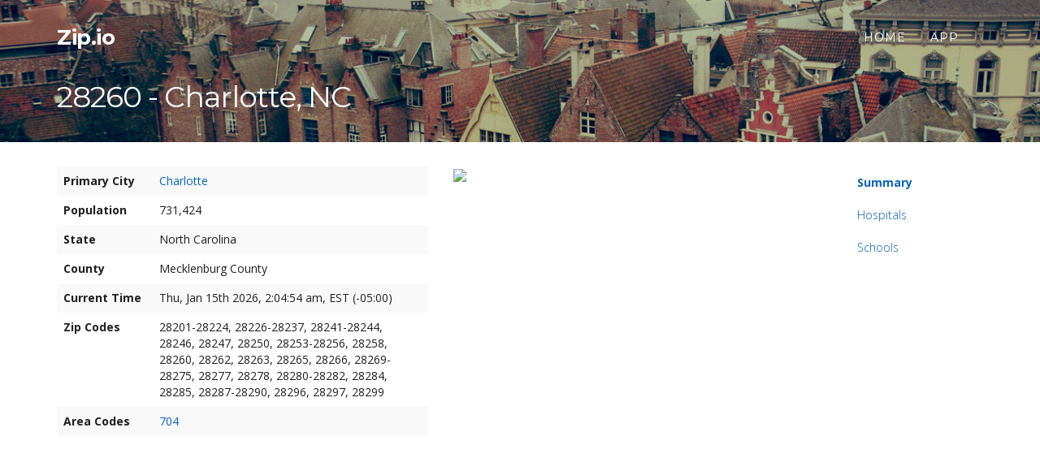

--- FILE ---
content_type: text/html; charset=utf-8
request_url: https://zip.io/28260/
body_size: 2626
content:


<!DOCTYPE html>
<html lang="en">

<head>
    <meta charset="utf-8">
    <meta name="viewport" content="width=device-width, initial-scale=1.0">
    <meta name="description" content="">
    <meta name="author" content="">

    <title>Zip.io | 28260, Charlotte, NC</title>
    <link rel="icon" href="data:,">
    <!-- Bootstrap Core CSS -->
    <link href="/static/css/bootstrap.min.css" media="screen" rel="stylesheet">

    <!-- Fonts -->
    <link href="/static/css/font-awesome.min.css" rel="stylesheet" type="text/css">
    <link href='https://fonts.googleapis.com/css?family=Montserrat:400,700' rel='stylesheet' type='text/css'>
    <link href="https://fonts.googleapis.com/css?family=Open+Sans:300italic,400italic,700italic,400,700,300" rel="stylesheet" type="text/css">

    <!-- Custom Theme CSS -->
    
    <link href="/static/css/cc.css" rel="stylesheet">


</head>
<body id="page-top" data-spy="scroll" data-target="#affix-nav" data-offset="100">
    

<nav class="navbar navbar-custom country-navbar navbar_c2" role="navigation">
    <div class="container">
        
    <div class="navbar-header page-scroll">
        <button type="button" class="navbar-toggle" data-toggle="collapse" data-target=".navbar-main-collapse">
            <i class="fa fa-bars"></i>
        </button>
        <a class="navbar-brand hidden-xs" href="/">
            Zip.io
        </a>
        <a class="navbar-brand visible-xs page-scroll" href="#" style="font-size:20px;">
            Charlotte
        </a>
    </div>


        <!-- Collect the nav links, forms, and other content for toggling -->
        <div class="collapse navbar-collapse navbar-right navbar-main-collapse">
            <ul class="nav navbar-nav">
                <li class="hidden"><a href="#page-top"></a></li>
                <li class="page-scroll"><a href="/">Home</a></li>
                <li><a href="https://itunes.apple.com/us/app/zip-code/id920751129?mt=8">App</a></li>
                
                
            </ul>
        </div>
        <!-- /.navbar-collapse -->
    </div>
    <!-- /.container -->
</nav>


<div class="hidden-xs">
    <section class="intro2 intro2_c2" style="background: url(/static/img/bg-country.jpg) no-repeat center center; background-size: cover;">
        <div class="intro-body">
            <div class="container">
                <div class="row">
                    <div class="col-xs-10 cc-country-info">
                        <h1 class="page-scroll"><a href="#summary" class="cc-country-toplink">28260 - Charlotte, NC</a></h1>
                    </div>
                    <div class="col-xs-4"></div>
                </div>
            </div>
        </div>
    </section>
</div>

<section class="container content-section cc-content cc-content_c2" id="content">
    <div class="row">
        <div class="col-sm-10 cc-home-block">
            <div id="summary" class="row">
                <div class="col-md-6">
                    <table class="cc-table table table-striped">
                    <tr>
                        <td><strong>Primary City</strong></td>
                        <td><a href="https://city.io/north-carolina/charlotte/">Charlotte</a></td>
                        <td></td>
                    </tr>
                    <tr>
                        <td><strong>Population</strong></td>
                        <td>731,424</td>
                        <td></td>
                    </tr>
                    <tr>
                        <td><strong>State</strong></td>
                        <td>North Carolina</td>
                        <td></td>
                    </tr>
                    <tr>
                        
                        <td><strong>County</strong></td>
                        
                        <td>Mecklenburg County</td>
                        
                        <td></td>
                        
                    </tr>
                    <tr>
                        <td><strong>Current Time</strong></td>
                        <td class="show_time" data-timezone="America/New_York"></td>
                        <td></td>
                    </tr>
                    <tr>
                        <td><strong>Zip Codes</strong></td>
                        
                            <td>28201-28224, 28226-28237, 28241-28244, 28246, 28247, 28250, 28253-28256, 28258, 28260, 28262, 28263, 28265, 28266, 28269-28275, 28277, 28278, 28280-28282, 28284, 28285, 28287-28290, 28296, 28297, 28299</td>
                        
                        <td></td>
                    </tr>
                    <tr>
                        <td><strong>Area Codes</strong></td>
                            <td><a href="https://areacode.io/704/">704</a></td>
                        <td></td>
                    </tr>
                    </table>
                </div>

                <div class="col-md-6">
                    <img src="https://maps.googleapis.com/maps/api/staticmap?center=28260&size=450x300&sensor=false">
                </div>
            </div>

        
        <!-- weather forecast -->
        <div class="row">
            <style type="text/css">
                iframe#forecast_embed .fe_forecast_link {
                    right: 48px !important;
                }
                iframe#forecast_embed .fe_title {
                    font-style: 24px;
                }
            </style>
            <iframe id="forecast_embed" type="text/html" frameborder="0" height="230" width="100%" src="https://forecast.io/embed/#lat=35.22709&lon=-80.84313&name=Charlotte"></iframe>
        </div>
        

        <div class="row">

            
            <div class="row neighbour-zip">
                <h3>Neighbouring Zip Codes</h3>
                
                <div class="col-md-3 zip">
                    <p>ZIP Code: <a href="/28012/">28012</a></p>
                    <p>Belmont, North Carolina</p>
                </div>
                
                <div class="col-md-3 zip">
                    <p>ZIP Code: <a href="/28027/">28027</a></p>
                    <p>Concord, North Carolina</p>
                </div>
                
                <div class="col-md-3 zip">
                    <p>ZIP Code: <a href="/28026/">28026</a></p>
                    <p>Concord, North Carolina</p>
                </div>
                
                <div class="col-md-3 zip">
                    <p>ZIP Code: <a href="/28031/">28031</a></p>
                    <p>Cornelius, North Carolina</p>
                </div>
                
                <div class="col-md-3 zip">
                    <p>ZIP Code: <a href="/28036/">28036</a></p>
                    <p>Davidson, North Carolina</p>
                </div>
                
                <div class="col-md-3 zip">
                    <p>ZIP Code: <a href="/28035/">28035</a></p>
                    <p>Davidson, North Carolina</p>
                </div>
                
                <div class="col-md-3 zip">
                    <p>ZIP Code: <a href="/28075/">28075</a></p>
                    <p>Harrisburg, North Carolina</p>
                </div>
                
                <div class="col-md-3 zip">
                    <p>ZIP Code: <a href="/28074/">28074</a></p>
                    <p>Harris, North Carolina</p>
                </div>
                
                <div class="col-md-3 zip">
                    <p>ZIP Code: <a href="/28078/">28078</a></p>
                    <p>Huntersville, North Carolina</p>
                </div>
                
                <div class="col-md-3 zip">
                    <p>ZIP Code: <a href="/28070/">28070</a></p>
                    <p>Huntersville, North Carolina</p>
                </div>
                
                <div class="col-md-3 zip">
                    <p>ZIP Code: <a href="/28079/">28079</a></p>
                    <p>Indian Trail, North Carolina</p>
                </div>
                
                <div class="col-md-3 zip">
                    <p>ZIP Code: <a href="/28083/">28083</a></p>
                    <p>Kannapolis, North Carolina</p>
                </div>
                
                <div class="col-md-3 zip">
                    <p>ZIP Code: <a href="/28082/">28082</a></p>
                    <p>Kannapolis, North Carolina</p>
                </div>
                
                <div class="col-md-3 zip">
                    <p>ZIP Code: <a href="/28173/">28173</a></p>
                    <p>Waxhaw, North Carolina</p>
                </div>
                
                <div class="col-md-3 zip">
                    <p>ZIP Code: <a href="/28106/">28106</a></p>
                    <p>Matthews, North Carolina</p>
                </div>
                
                <div class="col-md-3 zip">
                    <p>ZIP Code: <a href="/28105/">28105</a></p>
                    <p>Matthews, North Carolina</p>
                </div>
                
                <div class="col-md-3 zip">
                    <p>ZIP Code: <a href="/28227/">28227</a></p>
                    <p>Charlotte, North Carolina</p>
                </div>
                
                <div class="col-md-3 zip">
                    <p>ZIP Code: <a href="/28120/">28120</a></p>
                    <p>Mount Holly, North Carolina</p>
                </div>
                
                <div class="col-md-3 zip">
                    <p>ZIP Code: <a href="/28134/">28134</a></p>
                    <p>Pineville, North Carolina</p>
                </div>
                
            </div>
            

            <div class="row cc-neighbour">
                <h3>Neighbouring Cities</h3>
                <p>
                    
                        <span class="cc-neighbour-country"><a href="https://city.io/north-carolina/mint-hill/">Mint Hill</a>, </span>
                    
                        <span class="cc-neighbour-country"><a href="https://city.io/north-carolina/huntersville/">Huntersville</a>, </span>
                    
                        <span class="cc-neighbour-country"><a href="https://city.io/north-carolina/matthews/">Matthews</a>, </span>
                    
                        <span class="cc-neighbour-country"><a href="https://city.io/north-carolina/mount-holly/">Mount Holly</a>, </span>
                    
                        <span class="cc-neighbour-country"><a href="https://city.io/north-carolina/pineville/">Pineville</a>, </span>
                    
                        <span class="cc-neighbour-country"><a href="https://city.io/north-carolina/belmont/">Belmont</a>, </span>
                    
                        <span class="cc-neighbour-country"><a href="https://city.io/north-carolina/stallings/">Stallings</a>, </span>
                    
                        <span class="cc-neighbour-country"><a href="https://city.io/north-carolina/indian-trail/">Indian Trail</a>, </span>
                    
                        <span class="cc-neighbour-country"><a href="https://city.io/north-carolina/cornelius/">Cornelius</a>, </span>
                    
                        <span class="cc-neighbour-country"><a href="https://city.io/north-carolina/concord/">Concord</a>, </span>
                    
                        <span class="cc-neighbour-country"><a href="https://city.io/north-carolina/weddington/">Weddington</a>, </span>
                    
                        <span class="cc-neighbour-country"><a href="https://city.io/north-carolina/davidson/">Davidson</a>, </span>
                    
                        <span class="cc-neighbour-country"><a href="https://city.io/north-carolina/marvin/">Marvin</a>, </span>
                    
                        <span class="cc-neighbour-country"><a href="https://city.io/north-carolina/kannapolis/">Kannapolis</a>, </span>
                    
                        <span class="cc-neighbour-country"><a href="https://city.io/north-carolina/wesley-chapel/">Wesley Chapel</a></span>
                    
                </p>
            </div>

        </div>
        <div class="row">

            

            

            

            

            

        </div>

    </div>

    <div  class="col-sm-2">
        <nav id="affix-nav" class="hidden-xs" style="position:fixed; top:20px;">
            <ul class="nav sidenav sidenav_c2" data-spy="affix" data-offset-top="200" data-offset-bottom="320">
                <li class="active page-scroll">
                  <a href="#summary">Summary</a>
                </li>
                <li class="page-scroll"><a href="#hospitals">Hospitals</a></li>
                <li class="page-scroll"><a href="#schools">Schools</a></li>
                
            </ul>
        </nav>
    </div>
    </div>
</section>





<div class="footer" id="footer">
    <section class="container">
    <div class="row footer-content">
        <div class="col-lg-6">Zip.io © 2016, All rights reserved</div>
        <div class="col-lg-6 visible-lg" style="text-align:right;">
            <a href="/">Home</a>
            <a href="https://itunes.apple.com/us/app/zip-code/id920751129?mt=8">App</a>
            
            
        </div>
    </div>
    </section>
</div>




    
    

    <!-- Core JavaScript Files -->
    <script src="/static/js/jquery.min.js"></script><script src="/static/js/bootstrap.min.js"></script>
    <script src="/static/js/jquery.easing.min.js"></script>

    <!-- Custom Theme JavaScript -->
    
    <script src="/static/js/cc.js"></script>
    <script src="/static/js/moment.min.js"></script>
    <script src="/static/js/moment-timezone-with-data-2010-2020.min.js"></script>

    <script type="text/javascript">
        function showTime(timezone, id) {
            var str_time = moment().tz(timezone).format('ddd, MMM Do YYYY, h:mm:ss a, z (Z)');
            $(id).html(str_time);
        }

        $('.show_time').each(function(i, obj) {
            var timezone = $(obj).attr('data-timezone');
            showTime(timezone, obj);
            var time = setInterval(function(){showTime(timezone, obj)}, 1000);
        });

    </script>


    
    <!-- GA codes -->
    
    <script>
        (function(i,s,o,g,r,a,m){i['GoogleAnalyticsObject']=r;i[r]=i[r]||function(){
        (i[r].q=i[r].q||[]).push(arguments)},i[r].l=1*new Date();a=s.createElement(o),
        m=s.getElementsByTagName(o)[0];a.async=1;a.src=g;m.parentNode.insertBefore(a,m)
        })(window,document,'script','//www.google-analytics.com/analytics.js','ga');

        ga('create', 'UA-52833333-4', 'auto');
        ga('send', 'pageview');
    </script>

    

</body>

</html>


--- FILE ---
content_type: text/css
request_url: https://zip.io/static/css/cc.css
body_size: 2826
content:
body {
    width: 100%;
    height: 100%;
    font-family: 'Open Sans', sans-serif,Helvetica,Arial,sans-serif;
    color: #202020;
    background-color: #FFF;
    position: relative;
}

html {
    width: 100%;
    height: 100%;
}

h1,
h2,
h3,
h4,
h5,
h6 {
    margin: 0 0 35px;
    font-family: 'Montserrat', sans-serif,Helvetica,Arial,sans-serif;
    font-weight: 700;
    letter-spacing: 1px;
}

h1 {
    font-size: 36px;
    font-weight: normal;
    letter-spacing: -1px;
}

h2 {
    font-size: 36px;
    font-weight: normal;
    border-bottom: 1px solid #292929;
    padding: 15px 0 10px 0;
    letter-spacing: -1px;
}
h3 {
    font-size: 24px;
    font-weight: normal;
    letter-spacing: -1px;
}

p {
    margin: 0 0 25px;
    font-size: 14px;
    line-height: 1.5;
}

@media(min-width:767px) {
    p {
        margin: 0 0 35px;
        line-height: 1.6;
    }
}

a {
    color: #0863b0;
    text-decoration: none;
    -webkit-transition: all .2s ease-in-out;
    -moz-transition: all .2s ease-in-out;
    transition: all .2s ease-in-out;
}

a:hover,
a:focus {
    text-decoration: underline;
    color: #176e61;
}

.area-codes-header {
    margin-bottom: 0px;
    border-bottom: none;
}

.light {
    font-weight: 400;
}

.navbar {
    margin-bottom: 0;
    border-bottom: 1px solid rgba(255,255,255,.3);
    text-transform: uppercase;
    font-family: 'Montserrat', sans-serif,Helvetica,Arial,sans-serif;
    background-color: #FFF;
}

.navbar-brand {
    font-weight: bold;
    text-transform: none;
    font-size: 26px;
    letter-spacing: -0.5px;
}
.navbar-brand a {
    text-decoration: none;
}

.navbar-brand:focus {
    outline: 0;
}

.navbar-custom a {
    color: #fff;
}
.navbar-custom2 a {
color: #000;
}

.navbar-custom .nav li a {
    -webkit-transition: background .3s ease-in-out;
    -moz-transition: background .3s ease-in-out;
    transition: background .3s ease-in-out;
}

.navbar-custom .nav li a:hover,
.navbar-custom .nav li a:focus,
.navbar-custom .nav li.active {
    outline: 0;
    background-color: rgba(255,255,255,.2);
}

.navbar-toggle {
    padding: 4px 6px;
    font-size: 16px;
    color: #343434;
}

.navbar-toggle:focus,
.navbar-toggle:active {
    outline: 0;
}

@media(min-width:767px) {
    .navbar {
        padding: 20px 0;
        border-bottom: 0;
        letter-spacing: 1px;
        background: 0 0;
        -webkit-transition: background .5s ease-in-out,padding .5s ease-in-out;
        -moz-transition: background .5s ease-in-out,padding .5s ease-in-out;
        transition: background .5s ease-in-out,padding .5s ease-in-out;
    }

    .top-nav-collapse {
        padding: 0;
        background-color: #FFF;
    }

    .navbar-custom.top-nav-collapse {
        border-bottom: 1px solid rgba(255,255,255,.3);
    }
}

@media(max-width:767px) {
    .navbar-custom a {
        color: #000;
    }
}


    .top-nav-collapse a {
        color: #343434;
    }

.intro {
    display: table;
    width: 100%;
    height: auto;
    padding: 100px 0;
    text-align: center;
    color: #fff;
    -webkit-background-size: cover;
    -moz-background-size: cover;
    background-size: cover;
    -o-background-size: cover;

}

.intro2 {
    position:fixed;
    top:0px;
    left:0px;
    z-index:1000;
    display: table;
    width: 100%;
    height: auto;
    padding: 100px 0 0 0;
    text-align: center;
    color: #fff;
    -webkit-background-size: cover;
    -moz-background-size: cover;
    background-size: cover;
    -o-background-size: cover;
    -webkit-transition: all .3s ease-in-out;
    -moz-transition: all .3s ease-in-out;
    transition: all .3s ease-in-out;
}

.navbar_c2>.container .navbar-brand {
	-webkit-transition: all .3s ease-in-out;
    -moz-transition: all .3s ease-in-out;
    transition: all .3s ease-in-out;
}

.sidenav_c2{
	-webkit-transition: all .3s ease-in-out;
    -moz-transition: all .3s ease-in-out;
    transition: all .3s ease-in-out;
}

.country-navbar {
  position: fixed;
  right: 0;
  left: 0;
  top: 0;
  z-index: 1030;
}

.cc-content {
    margin-top: 0px;
}

.cc-list-view {
    padding-left: 30px;
    text-align: left;
}

@media(min-width:767px) {
    .cc-content {
        margin-top: 185px;
    }
}


.intro-body {
    display: table-cell;
    vertical-align: middle;
    position:relative;
}

.brand-heading {
    font-size: 40px;
    letter-spacing: -1px;
    font-weight: bold;
}

.intro-text {
    font-size: 18px;
}

@media(min-width:767px) {
    .intro {
        padding: 150px 0 0 0;
    }
    .intro2 {
        padding: 100px 0 0 0;
    }
    .brand-heading {
        font-size: 60px;
    }

    .intro-text {
        font-size: 25px;
    }
}

.btn-circle {
    width: 70px;
    height: 70px;
    margin-top: 15px;
    padding: 7px 16px;
    border: 2px solid #fff;
    border-radius: 35px;
    font-size: 40px;
    color: #fff;
    background: 0 0;
    -webkit-transition: background .3s ease-in-out;
    -moz-transition: background .3s ease-in-out;
    transition: background .3s ease-in-out;
}

.btn-circle:hover,
.btn-circle:focus {
    outline: 0;
    color: #fff;
    background: rgba(255,255,255,.1);
}

.page-scroll .btn-circle i.animated {
    -webkit-transition-property: -webkit-transform;
    -webkit-transition-duration: 1s;
    -moz-transition-property: -moz-transform;
    -moz-transition-duration: 1s;
}

.page-scroll .btn-circle:hover i.animated {
    -webkit-animation-name: pulse;
    -moz-animation-name: pulse;
    -webkit-animation-duration: 1.5s;
    -moz-animation-duration: 1.5s;
    -webkit-animation-iteration-count: infinite;
    -moz-animation-iteration-count: infinite;
    -webkit-animation-timing-function: linear;
    -moz-animation-timing-function: linear;
}

@-webkit-keyframes pulse {
    0 {
        -webkit-transform: scale(1);
        transform: scale(1);
    }

    50% {
        -webkit-transform: scale(1.2);
        transform: scale(1.2);
    }

    100% {
        -webkit-transform: scale(1);
        transform: scale(1);
    }
}

@-moz-keyframes pulse {
    0 {
        -moz-transform: scale(1);
        transform: scale(1);
    }

    50% {
        -moz-transform: scale(1.2);
        transform: scale(1.2);
    }

    100% {
        -moz-transform: scale(1);
        transform: scale(1);
    }
}

.content-section {
    padding-top: 0px;
}

.info-section {
    width: 100%;
    padding: 50px 0;
    color: #fff;
    background-color: #000;
    -webkit-background-size: cover;
    -moz-background-size: cover;
    background-size: cover;
    -o-background-size: cover;
}

 .info-section h2 {   border-bottom: 1px solid #FFF;}

#map {
    width: 100%;
    height: 200px;
    margin-top: 100px;
}

@media(min-width:767px) {
    .content-section {
        padding-top: 0px;
    }

    .download-section {
        padding: 100px 0;
    }

    #map {
        height: 400px;
        margin-top: 250px;
    }
}

.btn {
    text-transform: uppercase;
    font-family: 'Montserrat', sans-serif,Helvetica,Arial,sans-serif;
    font-weight: 400;
    -webkit-transition: all .3s ease-in-out;
    -moz-transition: all .3s ease-in-out;
    transition: all .3s ease-in-out;
}

.btn-default {
    border: 1px solid #fff;
    color: #fff;
    background-color: transparent;
}

.btn-default:hover,
.btn-default:focus {
    border: 1px solid #fff;
    outline: 0;
    background-color: #fff;
}

.btn-huge {
    padding: 25px;
    font-size: 26px;
}

.banner-social-buttons {
    margin-top: 0;
}

@media(max-width:1199px) {
    ul.banner-social-buttons {
        margin-top: 15px;
    }
}

@media(max-width:767px) {
    ul.banner-social-buttons>li {
        display: block;
        margin-bottom: 20px;
        padding: 0;
    }

    ul.banner-social-buttons>li:last-child {
        margin-bottom: 0;
    }
}



body {
    webkit-tap-highlight-color: rgba(255,255,255,.2);
}

.choose-by-name {
    margin-top: 10px;
}
.choose-by-name a {
    color: #FFF;
    text-decoration: underline;
    font-size: 17px;
    font-weight: normal;
}
.choose-by-name a:hover {
    text-decoration: none;
}

.choose-c-modal {
    color: #000;
    text-align: left;
    letter-spacing: normal;
    line-height: 26px;
    padding: 10px 40px;
}
.choose-c-modal table {
    width: 100%;
}
.choose-c-modal select {
}
.choose-c-modal div {
    float: left;
}

.cc-home-block {margin: 20px 0;}
.cc-list1 {line-height: 30px;}
.cc-list1 a {font-size: 16px;}
.footer {height: 160px; background: url(../img/bg-footer.png); margin-top: 70px; }
.footer-content {color: #bcbcbc; font-size: 12px; padding-top: 70px;}
.footer-content a {color: #bcbcbc; text-decoration: underline; margin: 0 15px;}
.footer-content a:hover {text-decoration: none;}


.cc-search {
    border: solid 1px #FFF;
    background: url(../img/op20.png);
    padding-left: 15px;
    width: 70%;
    height: 60px;
    font-size: 24px;
    color:  #FFF;
    border-radius: 6px;
-moz-border-radius: 6px;
-khtml-border-radius: 6px;
-webkit-border-radius: 6px;
}

.cc-search-div {}
.cc-search-btn {background: url(../img/op20.png); height: 60px; font-size: 24px; border-left-width:0; left:1px;}
.cc-search-input {
    background: url(../img/op20.png);
    height: 60px;
    font-size: 24px;
    color:  #FFF;
    border: solid 1px #FFF;
    border-right-width:0;
}

.cc-search-select {
    background: url(../img/op.png);
    height: 60px;
    font-size: 18px;
    color:  #333;
    border: solid 1px #FFF;
}

.cc-search-input:focus {
    box-shadow:none;
    -webkit-box-shadow:none;
    border: solid 1px #FFF;
    border-right-width:0;
}
.cc-featured-block {
    width: 100%;
    height: 220px;
    border: 1px solid #000;
    vertical-align: bottom;
    position: relative;
}
.cc-featured-block-content {
    position: absolute;
    padding: 10px 15px;
    bottom: 0;
    left: 0;
    color: #FFF;
}
.cc-featured-block a {
    position: absolute;
    width: 100%;
    height: 100%;
    top: 0;
    left: 0;
    text-decoration: none; /* No underlines on the link */
    z-index: 10; /* Places the link above everything else in the div */
    background-color: #FFF; /* Fix to make div clickable in IE */
    opacity: 0; /* Fix to make div clickable in IE */
    filter: alpha(opacity=1); /* Fix to make div clickable in IE */
}
.cc-country-info {
    text-align: left;
    height: 100%;
}
.cc-country-info h1 {}
.cc-country-info a {text-decoration: underline; color: #FFF;}
.cc-country-info a:hover {text-decoration: none;}
.cc-country-info p {font-size: 14px; font-weight: normal;}
.cc-country-map {
    text-align: left;
    padding-bottom: 46%; // This is the aspect ratio
    position: relative;
    height: 0;
    overflow: hidden;
}

.cc-country-map iframe {
        position: absolute;
        top: 0;
        left: 0;
        width: 100% !important;
        height: 100% !important;
    }


.flag-inline {margin-left: 7px;}
.cc-neighbour p {font-size: 14px;}
.cc-neighbour h3 {margin: 20px 0 20px 0;}
.cc-neighbour .cc-neighbour-country {white-space: nowrap;}

.table>thead>tr>th, .table>tbody>tr>th, .table>tfoot>tr>th, .table>thead>tr>td, .table>tbody>tr>td, .table>tfoot>tr>td {
border-top: 0px;
}

.cc-rating {margin-top: 150px; text-align: center;}
.cc-rating td {text-align: left; font-size: 16px;}

a:focus, .navbar-custom .nav li.active {
outline: 0;
background: none;
}

.cc-contact a {color: #FFF;}

.btn-lg {

  width: 36px;
  height: 36px;
  text-align: center;
  padding: 6px 0;
  font-size: 16px;
  line-height: 1.42;
  border-radius: 20px;
}

 input[type="search"] {

   }
   input[type="search"]::-webkit-input-placeholder {
    color: #dadada;
   }
   input[type="search"]::-moz-placeholder {
    color: #dadada;
   }


.modal-header {
min-height: 16.428571429px;
padding: 10px 15px 5px 0;
border-bottom: 0;
}

.cc-rating-adv {margin: 250px 0 0 0; }

.stat3 {text-align: center;}
.stat3 p {margin: 10px 0; font-size: 36px;}

.affix {
  width: inherit; //helped keep the content the same size on fluid layouts
  position: fixed;
  top: 20px;  //height of the nav
}
.affix-bottom {
  width: inherit;
  position: absolute;
  top: auto;
  bottom: 160px;  //height of the footer
}
.affix-top {
    top: 20px;
  //i didn't need this style but you might
}

.sidenav>li>a {
position: relative;
display: block;
padding: 0;
}

.sidenav {
    padding: 185px 0 20px 0;
    background-color: #FFF;
}
.sidenav li {
    list-style: none;
    padding: 5px 0;
    font-weight: lighter;
}

.sidenav li.active {
    font-weight: bold;
}

.sidenav > .active {
    font-weight: bold;
}

.sidenav a {
    padding: 5px 10px !important;
    position: relative;

}

.sidenav a:hover {
}

.container-full {
  margin: 0 auto;
  width: 100%;
}

.cc-row {
  margin: 0 0 30px 0;
}

.cc-anchor {position:relative; top:-190px;}
.cc-country-toplink {color: #FFF; text-decoration: none !important;}
.table-ratings {margin-bottom: 30px;}

/* typehead js autocomplete styles */
.tt-dropdown-menu,
.gist {
  text-align: left;
}

.typeahead:focus {
  border: 2px solid #0097cf;
}

.tt-query {
  -webkit-box-shadow: inset 0 1px 1px rgba(0, 0, 0, 0.075);
     -moz-box-shadow: inset 0 1px 1px rgba(0, 0, 0, 0.075);
          box-shadow: inset 0 1px 1px rgba(0, 0, 0, 0.075);
}

.tt-hint {
  color: #999
}

.tt-dropdown-menu {
  width: 422px;
  margin-top: 12px;
  padding: 8px 0;
  background-color: #fff;
  border: 1px solid #ccc;
  border: 1px solid rgba(0, 0, 0, 0.2);
  -webkit-border-radius: 8px;
     -moz-border-radius: 8px;
          border-radius: 8px;
  -webkit-box-shadow: 0 5px 10px rgba(0,0,0,.2);
     -moz-box-shadow: 0 5px 10px rgba(0,0,0,.2);
          box-shadow: 0 5px 10px rgba(0,0,0,.2);
}

.tt-suggestion {
  padding: 3px 20px;
  font-size: 18px;
  line-height: 24px;
}

.tt-suggestion.tt-cursor {
  color: #fff;
  background-color: #0097cf;

}

.tt-suggestion p {
  margin: 0;
}

.gist {
  font-size: 14px;
}

.tt-dataset-countries {
    color: #000;
}

.cc-search-div span.twitter-typeahead {
    display: block !important;
}

.cc-search-div span.twitter-typeahead .tt-hint {
    background: none !important;
    height: 60px !important;
    font-size: 24px !important;
    color:  #FFF !important;
    border: solid 1px #FFF !important;
    border-right-width:0 !important;
}

.cc-search-div span.twitter-typeahead .tt-input {
    border-radius: 4px !important;
}

.cc-search-div span.twitter-typeahead .tt-dropdown-menu {
    margin-top: 60px !important;
}

.cities span {
    text-decoration: none;
    font-family: 'Montserrat', sans-serif,Helvetica,Arial,sans-serif;
    color: #000;
    display: block;
    margin-bottom: 12px;
    font-size: 16px;
}

.cities a {
    text-decoration: none;
}

table.cc-table tr td:first-child {
    width: 26%;
}

/* zip code page styles*/
.neighbour-zip p {
    margin-bottom: 0px;
}
.neighbour-zip .zip {
    margin-bottom: 15px;
}

/* information block list styles */
.row .info-block {
    margin-bottom: 25px;
}
.row .info-block span {
    display: block;
}
.row .info-block h4 {
    margin-bottom: 5px !important;
}
